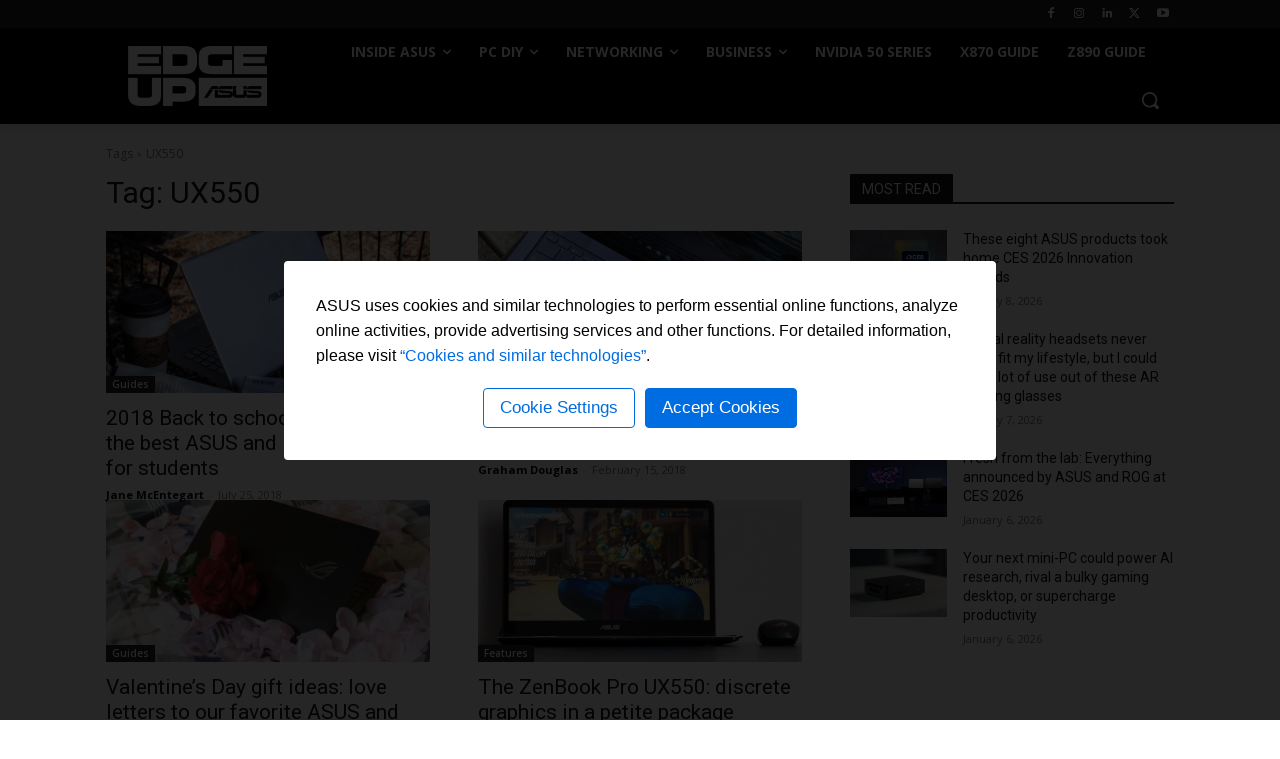

--- FILE ---
content_type: application/javascript
request_url: https://edgeup.asus.com/wp-content/themes/Newspaper-child/js/google-analytic-tracking.js?ver=010926
body_size: 3469
content:
// Set Google Analytic ID
var trackingId = "G-7W20LSECK6";
// Set cookie domain. (e.g. localhost, asus.com)
var domain = "asus.com";
//Cookie notice
var cookiefn = {
   val : Object,
   set : function (name,value,expiresec){
       var exdate = new Date();
       exdate.setSeconds(exdate.getSeconds() + expiresec);
       document.cookie = name + "=" +escape(value) + ((expiresec == null) ? "" : ";expires=" + exdate.toGMTString() + ";domain="+domain+"; path = /;secure; SameSite=Lax");
       cookiefn.val[name] = escape(value);
   },
   get : function (name) {
       if (Object.keys(cookiefn.val).length == 0) { cookiefn.init(); }
       cookiefn.get = function (name) { return cookiefn.val[name]; };
       return cookiefn.val[name];
   },
   del : function(name) {
       var exdate = new Date();
       exdate.setTime(exdate.getTime() - 1);
       var cval = cookiefn.get(name);
       document.cookie = name + "=" + cval + "; expires=" + exdate.toGMTString() + ";domain="+domain+"; path = /";
       delete cookiefn.val[name];
   },
   init : function () {
       if (!document.cookie) { return false; }
       var list = document.cookie.split(';');
       for (var i = 0; i < list.length; i++ ) {
           var data = list[i].split('=');
           if (!data[1]) { continue; }
           data[0] = data[0].replace(/^\s+/,'');
           cookiefn.val[data[0]] = unescape(data[1]);
       }
   }
};

function facebookPixel(){
  !function(f,b,e,v,n,t,s)
  {if(f.fbq)return;n=f.fbq=function(){n.callMethod?
  n.callMethod.apply(n,arguments):n.queue.push(arguments)};
  if(!f._fbq)f._fbq=n;n.push=n;n.loaded=!0;n.version='2.0';
  n.queue=[];t=b.createElement(e);t.async=!0;
  t.src=v;s=b.getElementsByTagName(e)[0];
  s.parentNode.insertBefore(t,s)}(window,document,'script',
  'https://connect.facebook.net/en_US/fbevents.js');
  fbq('init', '393071437550964');
  fbq('track', 'PageView');
  fbq('track', 'ViewContent');
}

function googleTag(){
  (function(w,d,s,l,i){w[l]=w[l]||[];w[l].push({'gtm.start': new Date().getTime(),event:'gtm.js'});var f=d.getElementsByTagName(s)[0],
  j=d.createElement(s),dl=l!='dataLayer'?'&l='+l:'';j.async=true;j.src='https://www.googletagmanager.com/gtm.js?id='+i+dl;f.parentNode.insertBefore(j,f);
  })(window,document,'script','dataLayer','GTM-NJRLM8');
}

function acceptAllCookies(){
  gtag('event', 'cookie_notice', {
    'event_category': "Cookie Notice",
    "event_action": "click",
    "event_label" : "Accept All Cookies"
  });
}

function essentialCookies(){
  gtag('consent', 'default', {
    'ad_storage': 'denied',
    'ad_user_data': 'denied',
    'ad_personalization': 'denied',
    'analytics_storage': 'denied'
  });
}

function enableTracking(){
  gtag('js', new Date());
  gtag('config', trackingId);
  //facebookPixel();
  jQuery.scrollDepth({
    minHeight: 2000,
    //elements: ['#comments', 'footer'],
    percentage: true,
    userTiming: false,
    pixelDepth: false,
    nonInteraction: false,
    gtmOverride: true
  });
  googleTag();
}

var legalText = "ASUS Rog Strix GL502VS or GL502VSK Model Laptop Purchasers After May 4, 2014. You May Be Entitled to a Cash Payment or Credit Certificate from a Class Action Settlement. Learn more at <a href='http://www.asuslaptopsettlement.com/' target='_blank'>www.asuslaptopsettlement.com</a>."

//-- legal pop-up --//
function showLegalPopup(legalText){

  if (cookiefn.get('isReadLegalPolicyDNT') != '' && cookiefn.get('isReadLegalPolicyDNT') != undefined){
    return;
  } else {
    var newDom = "<div id=\"legal-info\" class=\"legal-container-pop-up\"><div class=\"pop-up-inner\"><a href=\"#\" class=\"pop-up-close\" id=\"btn-close-ck\"></a><div class=\"pop-up-content\">" + legalText + "</div></div></div>";

    $j(newDom).appendTo("body");

    $j("#legal-info .pop-up-close").on("click", function (e) {
      e.preventDefault();
      cookiefn.set('isReadLegalPolicyDNT', 'Yes', 60 * 60 * 24);
      $j("#legal-info").hide();
    });
  }

}

//-- GDPR Cookies Banner -- //
(function(){

  $j(function() {
     //var local = asus ? asus.script.get_local() : "",
     //var local = domain == "10.77.130.109" ? "" : "global",
      var local = "global",
      mobileString, localCookiePolicyString;

    $j.ajax({
        method:"GET",
        url: "https://edgeup.asus.com/wp-content/themes/Newspaper-child/js/cookienotice.json",
        dataType: "jsonp",
        cache: true,
        jsonpCallback:"cookie",
        success: function(data){
          var localString = local.toUpperCase().replace('NEW', '');
          if(data[localString]){
            var stringText = data[localString];

            localCookiePolicyString = $j("body").hasClass("mobile") ? mobileString : localCookiePolicyString;
            showTopBar(stringText);
          }
        }
    });

    //showLegalPopup(legalText);

  });


  function showTopBar(stringText){
    /*prevent ga undefined*/
    var getCookiePolicy = cookiefn ? cookiefn.get('isReadCookiePolicyDNT') : "";

    if (getCookiePolicy == 'Yes') {
      enableTracking();
    }

    if(getCookiePolicy == '' || getCookiePolicy == undefined || getCookiePolicy == 'No' || getCookiePolicy == 'X') {
      // window.ga = function() {
      //    return;
      // };
      // window.fbg = function() {
      //   return;
      // };
    }

    if (cookiefn.get('isReadCookiePolicyDNT') == undefined){
      //cookiefn.set('isReadCookiePolicyDNT', '');
    }

    if (cookiefn.get('isReadCookiePolicyDNT') != '' && cookiefn.get('isReadCookiePolicyDNT') != undefined){
      return;
    }
    else{
      var newDom = "<div id='cookie-policy-info'><div class='cookie-policy-wrap'>"
      + "<div class='cookie-text-wrap'>" + stringText['desktop'] + "</div>"
      + "<div class='cookie-btn-box'>"
      + "<a class='btn-asus btn-setting'>" + stringText['Cookie Settings'] + "</a>"
      + "<a class='btn-asus btn-ok btn-read-ck'>" + stringText['Accept Cookies'] + "</a>"
      + "</div></div></div>";

      $j(newDom).appendTo(".cookie-notice");
      $j("body").addClass('show-cookie-policy-info');
      $j("html").addClass("fixed");
      $j("#cookie-policy-info p")

      $j("#cookie-policy-info")
        .find(".btn-ok")
          .on("click", function(){
            cookiefn.set('isReadCookiePolicyDNT', 'Yes', 60 * 60 * 24 * 3650);
            enableTracking();
            acceptAllCookies();
            $j("body").removeClass('show-cookie-policy-info');
            $j("#cookie-policy-info").hide();
            $j("html").removeClass("fixed");
          }).end()
        .find(".btn-setting")
          .on("click", function () {
            $j("#cookie-policy-lightbox-bg, #cookie-policy-lightbox-wrapper").show();
            $j("html").addClass("fixed");
          });

      //lightbox
      var lightboxBg = "<div id='cookie-policy-lightbox-bg' class='cookie-policy-lightbox-bg'></div>";
      var ligthboxWrapper = "<aside id='cookie-policy-lightbox-wrapper' class='cookie-policy-lightbox-wrapper'>"
      + "<div class='cookie-policy-lightbox-header'>"
      + "<div class='cookie-policy-lightbox-menu'>"
      +  "<div class='cookie-policy-lightbox-logo'>"
      +  "<a href='https://www.asus.com/' class='lightbox-logo'></a>"
      +  "</div>"
      +  "<div class='cookie-policy-lightbox-list'>"
      +   "<ul>"
      +     "<li class='lightbox-list-option active' data-tab='1'>"+ stringText['ASUS'] +"</li>"
      +     "<li class='lightbox-list-option' data-tab='2'>"+ stringText['Essential'] +"</li>"
      +      "<li class='lightbox-list-option' data-tab='3'>"+ stringText['Analytics'] +"</li>"
      +   "</ul>"
      +  "</div>"
      + "</div>"
      + "<div class='cookie-policy-lightbox-content'>"
      +   "<section class='cookie-policy-lightbox-section' data-content='1'>"
      +    "<div class='cookie-policy-lightbox-active'></div>"
      +    "<div class='cookie-policy-lightbox-title'>"+ stringText['ASUS'] +"</div>"
      +    stringText['ASUSText']
      +   "</section>"
      +   "<section class='cookie-policy-lightbox-section isHidden' data-content='2'>"
      +    "<div class='cookie-policy-lightbox-active'><label class='cookie-policy-lightbox-label'>"+ stringText['Always Active'] +"</label></div>"
      +    "<div class='cookie-policy-lightbox-title'>"+ stringText['Essential'] +"</div>"
      +    stringText['EssentialText']
      +   "</section>"
      +   "<section class='cookie-policy-lightbox-section isHidden' data-content='3'>"
      +    "<div class='cookie-policy-lightbox-active'><label class='cookie-policy-lightbox-label'>"+ stringText['Inactive'] +"</label>"
      +    "<div class='switch-btn'>"
      +      "<label for='switch-btn' class='check_box'>"
      +       "<input type='checkbox' class='active-switch'>"
      +       "<span>"
      +         "<img src='[data-uri]'>"
      +       "</span>"
      +      "</label>"
      +     "</div>"
      +    "</div>"
      +    "<div class='cookie-policy-lightbox-title'>"+ stringText['Analytics'] +"</div>"
      +    stringText['AnalyticsText']
      +   "</section>"
      + "</div></div>"
      + "<div class='cookie-policy-lightbox-bottom'>"
      +   "<div class='btn-allow-all btn-read-ck'>"+ stringText['Allow All'] +"</div><div class='btn-save'>"+ stringText['Save Settings'] +"</div>"
      + "</div>"
      + "</aside>";

      $j("body").append(lightboxBg + ligthboxWrapper);

      $j(".lightbox-list-option").on("click", function() {
        var tabNum = $j(this).data("tab");
        $j(".lightbox-list-option").removeClass("active");
        $j(this).addClass("active");

        $j(".cookie-policy-lightbox-section").addClass("isHidden");
        $j(".cookie-policy-lightbox-section[data-content="+tabNum+"]").removeClass("isHidden");
      });

      $j(".active-switch").on("click", function() {
        if (this.checked) {
          $j(this).closest(".switch-btn").addClass("on");
          $j(this).closest(".cookie-policy-lightbox-active").find(".cookie-policy-lightbox-label").text(stringText['Active']);
          $j(".btn-save").addClass(".btn-read-ck");
        } else {
          $j(this).closest(".switch-btn").removeClass("on");
          $j(this).closest(".cookie-policy-lightbox-active").find(".cookie-policy-lightbox-label").text(stringText['Inactive']);
          $j(".btn-save").removeClass(".btn-read-ck");
        }
      });

      $j("#cookie-policy-lightbox-wrapper")
        .find(".btn-allow-all")
          .on("click", function () {
            cookiefn.set('isReadCookiePolicyDNT', 'Yes', 60 * 60 * 24 * 3650);
            enableTracking();
            acceptAllCookies();
            $j("body").removeClass('show-cookie-policy-info');
            $j("html").removeClass("fixed");
            $j("#cookie-policy-lightbox-wrapper, #cookie-policy-lightbox-bg, #cookie-policy-info").hide();
          }).end()
        .find(".btn-save")
          .on("click", function () {
            if ($j(".active-switch").prop("checked")) {
              cookiefn.set('isReadCookiePolicyDNT', 'Yes', 60 * 60 * 24 * 3650);
              enableTracking();
              acceptAllCookies();
            } else {
              cookiefn.set('isReadCookiePolicyDNT', 'No', 60 * 60 * 24 * 2);
              essentialCookies();
            }
            $j("body").removeClass('show-cookie-policy-info');
            $j("html").removeClass("fixed");
            $j("#cookie-policy-lightbox-wrapper, #cookie-policy-lightbox-bg, #cookie-policy-info").hide();
          });
    }
  }
})();
